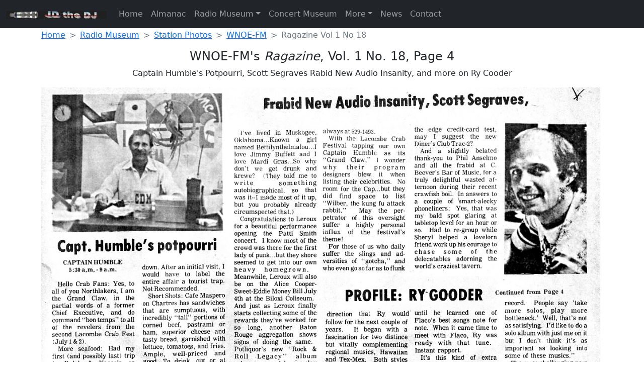

--- FILE ---
content_type: text/html; charset=utf-8
request_url: https://jdthedj.com/RagazineV1N18d
body_size: 5051
content:


<!DOCTYPE html>

<html lang="en">
<head>
    <meta charset="utf-8" /><meta name="viewport" content="width=device-width, initial-scale=1.0" /><title>
	Ragazine, Vol. 1 No. 18, Page 4 - JD the DJ
</title><script src="/bundles/modernizr?v=inCVuEFe6J4Q07A0AcRsbJic_UE5MwpRMNGcOtk94TE1"></script>
<link href="/Content/css?v=OMC6yM8xYuYdo1kpb-EP-r2Zi7S0XkQOP0-npXzU-1U1" rel="stylesheet"/>
<link href="favicon.ico" rel="shortcut icon" type="image/x-icon" />


    <style type="text/css">
    .dropdown-menu {
      overflow: hidden;
      overflow-y: auto;
      max-height: calc(70vh - 150px);
    }
    </style>






<style type="text/css">
	/* <![CDATA[ */
	#MainContent_Menu1 img.icon { border-style:none;vertical-align:middle; }
	#MainContent_Menu1 img.separator { border-style:none;display:block; }
	#MainContent_Menu1 img.horizontal-separator { border-style:none;vertical-align:middle; }
	#MainContent_Menu1 ul { list-style:none;margin:0;padding:0;width:auto; }
	#MainContent_Menu1 ul.static { background-color:#CCCCFF; }
	#MainContent_Menu1 ul.dynamic { background-color:#CCCCFF;z-index:1; }
	#MainContent_Menu1 a { color:White;text-decoration:none;white-space:nowrap;display:block; }
	#MainContent_Menu1 a.static { padding-left:0.15em;padding-right:0.15em; }
	#MainContent_Menu1 a.popout { background-image:url("/WebResource.axd?d=YAYach_zykzn7tRotFpEUnHEjh1JUvoYPdjjoP4G-DXpvh8tmQPuRxWhU-q6fISpjEvrdIUKWxiGDv8nrXyFv8cEWqQ1&t=638901521280000000");background-repeat:no-repeat;background-position:right center;padding-right:14px; }
	#MainContent_Menu1 a.static.selected { background-color:Brown;text-decoration:none; }
	#MainContent_Menu1 a.dynamic.selected { background-color:Brown;text-decoration:none; }
	#MainContent_Menu1 a.static.highlighted { background-color:SlateGray; }
	#MainContent_Menu1 a.dynamic.highlighted { background-color:SlateGray; }
	/* ]]> */
</style></head>
<body>
    <form method="post" action="./RagazineV1N18d" id="ctl01">
<div class="aspNetHidden">
<input type="hidden" name="__EVENTTARGET" id="__EVENTTARGET" value="" />
<input type="hidden" name="__EVENTARGUMENT" id="__EVENTARGUMENT" value="" />
<input type="hidden" name="__VIEWSTATE" id="__VIEWSTATE" value="HrO58sqeZVAkxf7qrZ1IFVvyx8iN18XKNCSlO85Cb72Fj0AyP8ttJQrvkHInWz1Aqp2dnztus9YCFiHAbFjHu9Oswn3BJOgCiYv8W2dpn0m8WfO84MlM3ghdt8sQJsbSxJLs7Dm/uB6QihVHZ9L/SiGuJcSWoiKlsQax1bS1BeFUe6XwVFyI+AaPBhO+dFklCfATlihneIIeLllOlSotqFsEpEs0yR5R2RHP5cIw+p2NrIrlxVgeLaopNMMSQ1ZHNtsRlBhIVnvo/RqGEBdyTlCTC/bKzzPxQJEjwnCoh4MhGKBAM5D2EpgoFYfj6t/A5ETlJQpLWAm3aRqAIjnNR9CEfnBR5DitKzF7wiTCqQl14/fbB/j8C8osk2Rb/Wlz65dumqFZjhDO74yiGRiuo3aF4DBwOdFvPAbEwTO9/ZOxGdHdzXFgFm1gd/5SqmmtB6Ac6j5ZivzYn8LdcO++WXlViaggqkDkH1RAzqCIr9IWVS6Bzjd532oVMfEqWlDG6CspG3xVTcLG3+nDG0N65G8ccHgy83zuKsGuLa74BEaKCGsOS+N6OUZPnfF6/zqFub/N3zUaKnFVBsrYoF8vvWBtctFAe3BuvupBy8+zpRtMeMDWNjNNUKilK2sKvFsoSxkZeBPtop89FhYuZBGcfwF+BGQh0SGY3RyeqjG90EMQEVHCJ0OElDxA/G5z0N9jyBknKp8ikeY0KOjpxhoSu1xGZs2N/vgPLXlrrKP13FJrw/q3Lb7wdGRZ7bFfcLPaRcRec4jOtbD0vJy0Lzr+puILbX+7tHZ4vX7XrqFG7B+ZFRbv" />
</div>

<script type="text/javascript">
//<![CDATA[
var theForm = document.forms['ctl01'];
if (!theForm) {
    theForm = document.ctl01;
}
function __doPostBack(eventTarget, eventArgument) {
    if (!theForm.onsubmit || (theForm.onsubmit() != false)) {
        theForm.__EVENTTARGET.value = eventTarget;
        theForm.__EVENTARGUMENT.value = eventArgument;
        theForm.submit();
    }
}
//]]>
</script>



<script src="/bundles/MsAjaxJs?v=D6VN0fHlwFSIWjbVzi6mZyE9Ls-4LNrSSYVGRU46XF81" type="text/javascript"></script>
<script src="Scripts/jquery-3.7.1.min.js" type="text/javascript"></script>
<script src="/bundles/WebFormsJs?v=N8tymL9KraMLGAMFuPycfH3pXe6uUlRXdhtYv8A_jUU1" type="text/javascript"></script>
<div class="aspNetHidden">

	<input type="hidden" name="__VIEWSTATEGENERATOR" id="__VIEWSTATEGENERATOR" value="0257D77E" />
</div>
        <script src="https://cdnjs.cloudflare.com/ajax/libs/popper.js/2.11.8/umd/popper.min.js"
            integrity="sha512-TPh2Oxlg1zp+kz3nFA0C5vVC6leG/6mm1z9+mA81MI5eaUVqasPLO8Cuk4gMF4gUfP5etR73rgU/8PNMsSesoQ=="
            crossorigin="anonymous" referrerpolicy="no-referrer">
        </script>

        <script type="text/javascript">
//<![CDATA[
Sys.WebForms.PageRequestManager._initialize('ctl00$ctl09', 'ctl01', [], [], [], 90, 'ctl00');
//]]>
</script>

        <nav class="navbar navbar-expand-lg navbar-dark bg-dark fixed-top">
            <div class="container-fluid">
                <a class="navbar-brand" href="../Default">
                    <img id="Image1" src="ScaleToWidth.ashx?img=img/JDtheDJBanner202020.jpg&amp;w=200" /></a><br />

                <button class="navbar-toggler" type="button" data-bs-toggle="collapse" data-bs-target="#navbarNav" aria-controls="navbarNav" aria-expanded="false" aria-label="Toggle navigation">
                    <span class="navbar-toggler-icon"></span>
                </button>
                <div class="collapse navbar-collapse" id="navbarNav">
                    <ul class="navbar-nav flex-grow-1 d-sm-inline-flex">
                        <li class="nav-item"><a href="Default" class="nav-link">Home</a></li>
                        <li class="nav-item"><a href="Almanac" class="nav-link">Almanac</a></li>
                        <li class="nav-item dropdown">
                            <a href="#" class="nav-link dropdown-toggle" data-bs-toggle="dropdown">Radio Museum</a>
                            <div class="dropdown-menu">
                                <a href="../Airchecks" class="dropdown-item">Airchecks</a>
                                <a href="../Top40" class="dropdown-item">Top 40</a>
                                <a href="../ROCK100" class="dropdown-item">Rock 100</a>
                                <div class="dropdown-divider"></div>
                                <a href="../StationPhotos" class="dropdown-item">Radio Station Photos</a>
                                <a href="../RadioReunion2008" class="dropdown-item">Radio Reunion 2008</a>
                                <a href="../RadioReunion2010" class="dropdown-item">Radio Reunion 2010</a>
                                <a href="../RadioReunion2013" class="dropdown-item">Radio Reunion 2013</a>
                                <a href="../RadioReunion2014" class="dropdown-item">Radio Reunion 2014</a>
                                <a href="../RadioReunion2015" class="dropdown-item">Radio Reunion 2015</a>
                                <a href="../RadioReunion2016" class="dropdown-item">Radio Reunion 2016</a>
                                <a href="../RadioReunion2017" class="dropdown-item">Radio Reunion 2017</a>
                                <a href="../RadioReunion2018" class="dropdown-item">Radio Reunion 2018</a>
                                <a href="../RadioReunion2019" class="dropdown-item">Radio Reunion 2019</a>
                                <a href="../RadioReunion2020" class="dropdown-item">Radio Reunion 2020</a>
                                <a href="../RadioReunion2021" class="dropdown-item">Radio Reunion 2021</a>
                                <a href="../RadioReunion2022" class="dropdown-item">Radio Reunion 2022</a>
                                <a href="../RadioReunion2023" class="dropdown-item">Radio Reunion 2023</a>
                                <a href="../RadioReunion2024" class="dropdown-item">Radio Reunion 2024</a>
                                <a href="../RadioReunion2025" class="dropdown-item">Radio Reunion 2025</a>

                                <a href="../BazooMemorial" class="dropdown-item">Nick Bazoo Memorial</a>
                            </div>
                        </li>
                        <li class="nav-item"><a href="ConcertMuseum" class="nav-link">Concert Museum</a></li>
                        <li class="nav-item dropdown">
                            <a href="#" class="nav-link dropdown-toggle" data-bs-toggle="dropdown">More</a>
                            <div class="dropdown-menu">
                                <a href="../Calendar" class="dropdown-item">Calendar</a>
                                <a href="../ChatGPT/ChatGPTOnFairTax" class="dropdown-item">ChatGPT Conversations
                                <a href="../Contribute" class="dropdown-item">Contribute Items</a>
                                <a href="../JustForFun" class="dropdown-item">Just For Fun</a>
                                <a href="../Dial" class="dropdown-item">New Orleans Radio Dial</a>
                                <a href="../RandomRants" class="dropdown-item">Random Rants</a>
                                <a href="../SongRequest" class="dropdown-item">WTIX-FM Song Request</a>
                                <a href="../Weather" class="dropdown-item">Weather</a>
                                <a href="../fB/index" class="dropdown-item">Facebook Archive</a>
                            </div>
                        </li>

                        <li class="nav-item"><a href="News/News13" class="nav-link">News</a></li>
                        <li class="nav-item"><a href="Contact" class="nav-link">Contact</a></li>


                    </ul>
                </div>
            </div>
        </nav>
        <div class="container body-content">
            
    <div class="container">
        <nav class="pt-2" style="--bs-breadcrumb-divider: '>';" aria-label="breadcrumb">
            <ol class="breadcrumb">
                <li class="breadcrumb-item"><a href="Default">Home</a></li>
                <li class="breadcrumb-item"><a href="RadioMuseum">Radio Museum</a></li>
                <li class="breadcrumb-item"><a href="StationPhotos">Station Photos</a></li>
                <li class="breadcrumb-item"><a href="WNOEFM">WNOE-FM</a></li>
                <li class="breadcrumb-item active" aria-current="page">Ragazine Vol 1 No 18</li>
            </ol>
        </nav>

        <div class="row">
            <div class="col-xl-12">
                <h4 style="text-align: center;">WNOE-FM's <em>Ragazine</em>, Vol. 1 No. 18, Page 4
                </h4>
                <p style="text-align: center;">
                    Captain Humble's Potpourri, Scott Segraves Rabid New Audio Insanity, and more on Ry Cooder
                </p>

            </div>
        </div>
        <div class="row">
            <div class="col-xl-12">
                <img class="center-block" src="img/WNOEFM/Ragazine/WNOEFMV1N18/RagV1N18_04.jpg" alt="Ragazine, Vol. 1 No. 18, Page 4" style="width: 100%; max-width: 1260px" />
            </div>
        </div>
        <br />
        <br />
        <div class="row">
            <div class="col-md-12">
                <h3>Page Selector</h3>
                <div class="navbar">
                    
                    <a href="#MainContent_Menu1_SkipLink" style="position:absolute;left:-10000px;top:auto;width:1px;height:1px;overflow:hidden;">Skip Navigation Links</a><div class="navbar navbar-expand-lg text-bg-primary" id="MainContent_Menu1">
	<ul class="level1 nav navbar-nav text-bg-primary">
		<li><a class="level1" href="/RagazineV1N18">Charts</a></li><li><a class="level1" href="/RagazineV1N18a">Page 1</a></li><li><a class="level1" href="/RagazineV1N18b">Page 2</a></li><li><a class="level1" href="/RagazineV1N18c">Page 3</a></li><li><a class="level1 selected" href="/RagazineV1N18d">Page 4</a></li>
	</ul>
</div><a id="MainContent_Menu1_SkipLink"></a>
                </div>
            </div>
        </div>

        <h3>More WNOE-FM Memorabilia</h3>

        <div class="row">
            <div class="col-md-12">
                <a class="btn btn-primary" style="margin-top: 10px" href="WNOEFMJocks">WNOE-FM Jocks &raquo;</a><br />
                <a class="btn btn-primary" style="margin-top: 10px" href="RagazineV1N1alt">Ragazine Vol 1 No 1 &raquo;</a>
                <a class="btn btn-primary" style="margin-top: 10px" href="RagazineV1N5">Ragazine Vol 1 No 5 &raquo;</a>
                <a class="btn btn-primary" style="margin-top: 10px" href="RagazineV1N7">Ragazine Vol 1 No 7 &raquo;</a>
                <a class="btn btn-primary" style="margin-top: 10px" href="RagazineV1N8">Ragazine Vol 1 No 8 &raquo;</a>
                <a class="btn btn-primary" style="margin-top: 10px" href="RagazineV1N9">Ragazine Vol 1 No 9 &raquo;</a>
                <a class="btn btn-primary" style="margin-top: 10px" href="RagazineV1N10">Ragazine Vol 1 No 10 &raquo;</a>
                <a class="btn btn-primary" style="margin-top: 10px" href="RagazineV1N11">Ragazine Vol 1 No 11 &raquo;</a>
                <a class="btn btn-primary" style="margin-top: 10px" href="RagazineV1N12">Ragazine Vol 1 No 12 &raquo;</a>
                <a class="btn btn-primary" style="margin-top: 10px" href="RagazineV1N16">Ragazine Vol 1 No 16 &raquo;</a>
                <a class="btn btn-primary" style="margin-top: 10px" href="RagazineV1N17">Ragazine Vol 1 No 17 &raquo;</a>
                <a class="btn btn-primary disabled" style="margin-top: 10px" href="RagazineV1N18">Ragazine Vol 1 No 18 &raquo;</a>
                <a class="btn btn-primary" style="margin-top: 10px" href="RagazineV1N19">Ragazine Vol 1 No 19 &raquo;</a>
                <a class="btn btn-primary" style="margin-top: 10px" href="RagazineV1N20">Ragazine Vol 1 No 20 &raquo;</a>
                <a class="btn btn-primary" style="margin-top: 10px" href="RagazineV1N21">Ragazine Vol 1 No 21 &raquo;</a>
                <a class="btn btn-primary" style="margin-top: 10px" href="RagazineV1N23">Ragazine Vol 1 No 23 &raquo;</a>
            </div>
        </div>
    </div>

            <hr />
            <footer>
                <p>&copy; 2026 - JD the DJ</p>
            </footer>
        </div>
    
<script type='text/javascript'>new Sys.WebForms.Menu({ element: 'MainContent_Menu1', disappearAfter: 500, orientation: 'horizontal', tabIndex: 0, disabled: false });</script></form>
    <script src="/Scripts/bootstrap.js"></script>


    <script defer
      src="https://unpkg.com/verifalia-widget@1.13.0/dist/verifalia-widget.js"
      data-verifalia-appkey="d608d4790ae2424bbc1440c4d00f1bc9"
      integrity="sha512-lSDPMmyZ2UdFJe668Pqz6kpbWtycj+edgzRTBdbAhXCTtWY+Shz0Qhgpo4R5wzQwjTUqm5h/4DV0ALATSob5ow=="
      crossorigin="anonymous">

    </script>

    </body>
</html>
